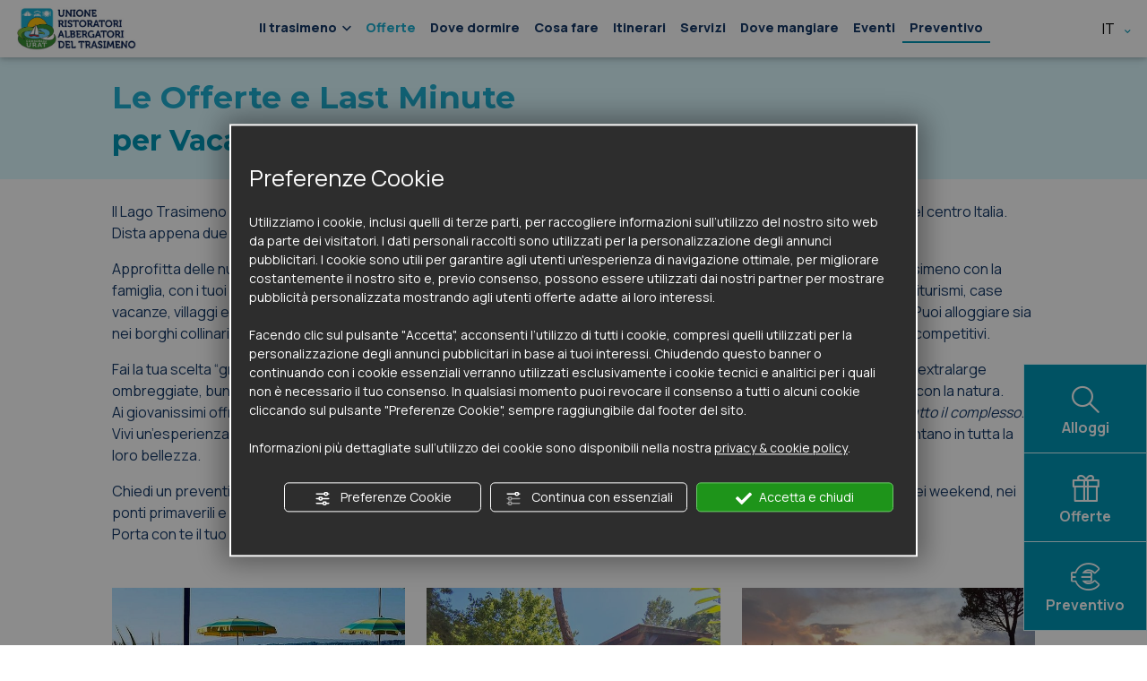

--- FILE ---
content_type: text/html; charset=UTF-8
request_url: https://www.lagotrasimeno.net/it/offerte
body_size: 8341
content:
<!DOCTYPE html>
<html lang="it">
    <head>
        <meta charset="UTF-8">
        <meta name="viewport" content="width=device-width, initial-scale=1">
        <meta name="google-site-verification" content="fhxKH4JbdDilI_g-HmCzerlDs__1HfWB4S23iFvBFBc" />
        <meta name="facebook-domain-verification" content="raipfhxaa7k2lrkcuz0lfn3h8qgiop" />
        
        <link rel="apple-touch-icon" sizes="180x180" href="/favicons/apple-touch-icon.png">
<link rel="icon" type="image/png" sizes="32x32" href="/favicons/favicon-32x32.png">
<link rel="icon" type="image/png" sizes="16x16" href="/favicons/favicon-16x16.png">
<link rel="manifest" href="/favicons/site.webmanifest">
<link rel="mask-icon" href="/favicons/safari-pinned-tab.svg" color="#5bbad5">
<link rel="shortcut icon" href="/favicons/favicon.ico">
<meta name="msapplication-TileColor" content="#00aba9">
<meta name="msapplication-config" content="/favicons/browserconfig.xml">
<meta name="theme-color" content="#ffffff">
            
<title>Last Minute Umbria sul Lago Trasimeno | Lago Trasimeno Consorzio URAT</title>
<meta name="description" content="Scopri&#x20;ora&#x20;le&#x20;super&#x20;offerte&#x20;del&#x20;Lago&#x20;Trasimeno&#x20;in&#x20;Umbria&#x20;su&#x20;Lago&#x20;Trasimeno&#x20;Consorzio&#x20;URAT&#x3A;&#x20;prenota&#x20;subito&#x20;il&#x20;tuo&#x20;alloggio&#x20;e&#x20;tutte&#x20;le&#x20;esperienze&#x20;da&#x20;vivere." />
<link rel="canonical" href="https://www.lagotrasimeno.net/it/offerte" />
                    <link rel="alternate" href="https://www.lagotrasimeno.net/it/offerte" hreflang="it" />
                        <link rel="alternate" href="https://www.lagotrasimeno.net/en/offers" hreflang="en" />
                        <link rel="alternate" href="https://www.lagotrasimeno.net/fr/offres" hreflang="fr" />
                        <link rel="alternate" href="https://www.lagotrasimeno.net/de/angebote" hreflang="de" />
                        <link rel="alternate" href="https://www.lagotrasimeno.net/nl/aanbiedingen" hreflang="nl" />
    
    <link rel="alternate" href="https://www.lagotrasimeno.net/en/offers" hreflang="x-default" />

        <!-- Google Tag Manager -->
        <script>
        window.dataLayer = window.dataLayer || [];
        function gtag() {
            dataLayer.push(arguments);
        }
   
        gtag("consent", "default", {
            ad_storage: "denied",
            analytics_storage: "denied",
            wait_for_update: 1000 // milliseconds
        });

        // Improve ad click measurement quality (optional)
        gtag('set', 'url_passthrough', true);
  
        // Further redact your ads data (optional)
        gtag("set", "ads_data_redaction", true);

                </script>
        <script>(function(w,d,s,l,i){w[l]=w[l]||[];w[l].push({'gtm.start':
        new Date().getTime(),event:'gtm.js'});var f=d.getElementsByTagName(s)[0],
        j=d.createElement(s),dl=l!='dataLayer'?'&l='+l:'';j.async=true;j.src=
        'https://www.googletagmanager.com/gtm.js?id='+i+dl;f.parentNode.insertBefore(j,f);
        })(window,document,'script','dataLayer','GTM-5HK29VD');</script>
        <!-- End Google Tag Manager -->
        
                    <link rel="stylesheet" href="/build/app_fe.c2b17b19.css">
        
            <script>
window.flash_messages = []
</script>                <script src="/build/runtime.9ef90c19.js" defer></script><script src="/build/525.9898b556.js" defer></script><script src="/build/640.a63ad1d3.js" defer></script><script src="/build/app_fe.2e7ce799.js" defer></script>
        
    
<script type="text/javascript" src="https://nc.admin.abc.sm/scripts/cookies_policy/8803-it-cookies-policy.js" defer></script>
            </head>
    <body class="">
        <div id="page-top"></div>
<div class="menu barra-fixed">
    <div class="container-fluid">
        <div class="d-none d-xl-block">
            <div class="menu-desktop">
    <div class="row">
        <div class="col-2">
            <div class="cont-voce cont-logo">
                <a title="Homepage" href="/">
                    <img class="logo" src="/assets/frontend/img/common/logo-colorato.jpg" alt="Logo Lago Trasimeno Consorzio URAT" width="133" height="48">
                </a>
            </div>
        </div>
        <div class="col-9">
            <div class="cont-voce cont-pagine">
                <div class="menu-pagine navbar navbar-expand-xl">
    <ul class="navbar-nav">
        <li class="nav-item d-block d-xl-none">
            <a class="nav-link" href="/">Home</a>
        </li>

                        <li class="nav-item">
            <a class="nav-link dropdown-toggle" href="#" id="dropdownMenuTrasimeno" role="button" data-bs-toggle="dropdown" aria-expanded="false">
                Il trasimeno
                <i class="icon-angolo"></i>
            </a>
            <ul class="dropdown-menu nav-pagine" aria-labelledby="dropdownMenuTrasimeno">
                                    <li><a class="dropdown-item" href="/it/arrivare-e-muoversi-s1">Arrivare e muoversi</a></li>
                                    <li><a class="dropdown-item" href="/it/qualita-ambiente-s2">Qualità ambientale</a></li>
                                    <li><a class="dropdown-item" href="/it/i-comuni-e-i-paesi-s3">I comuni</a></li>
                                    <li><a class="dropdown-item" href="/it/comprensorio-turistico-s5">Comprensorio turistico</a></li>
                                    <li><a class="dropdown-item" href="/it/il-parco-e-le-sue-isole-s6">Il Parco e le Isole</a></li>
                                    <li><a class="dropdown-item" href="/it/i-prodotti-tipici-dell-umbria-s7">I Prodotti Tipici</a></li>
                                    <li><a class="dropdown-item" href="/it/vacanze-pet-friendly-sul-lago-trasimeno-s89">Pet Friendly</a></li>
                            </ul>
        </li>
        
        <li class="nav-item">
            <a class="nav-link active" href="/it/offerte">Offerte</a>
        </li>

        <li class="nav-item">
            <a class="nav-link" href="/it/dove-dormire-m2">Dove dormire</a>
        </li>

        <li class="nav-item">
            <a class="nav-link" href="/it/cosa-fare-m3">Cosa fare</a>
        </li>

        <li class="nav-item">
            <a class="nav-link" href="/it/itinerari-m4">Itinerari</a>
        </li>

        <li class="nav-item">
            <a class="nav-link" href="/it/servizi-m5">Servizi</a>
        </li>

        <li class="nav-item">
            <a class="nav-link" href="/it/dove-mangiare-m6">Dove mangiare</a>
        </li>

        <li class="nav-item">
            <a class="nav-link" href="/it/eventi">Eventi</a>
        </li>

        <li class="nav-item menu-preventivo">
            <a class="nav-link" href="/it/richiesta-preventivo">Preventivo</a>
        </li>
    </ul>
</div>            </div>
        </div>
        <div class="col-1">
            <div class="cont-voce cont-lang">
                <div class="dropdown menu-lang">
    <button class="dropdown-toggle" type="button" id="dropdownMenuLang" data-bs-toggle="dropdown" data-bs-display="static">
        it&nbsp;<i class="icon-angolo"></i>
    </button>
    <div class="dropdown-menu" aria-labelledby="dropdownMenuLang">
                    <a 
             class="dropdown-item disabled" 
             href="https://www.lagotrasimeno.net/it/offerte" 
            >
                it
            </a>
                    <a 
             class="dropdown-item" 
             href="https://www.lagotrasimeno.net/en/offers" 
            >
                en
            </a>
                    <a 
             class="dropdown-item" 
             href="https://www.lagotrasimeno.net/fr/offres" 
            >
                fr
            </a>
                    <a 
             class="dropdown-item" 
             href="https://www.lagotrasimeno.net/de/angebote" 
            >
                de
            </a>
                    <a 
             class="dropdown-item" 
             href="https://www.lagotrasimeno.net/nl/aanbiedingen" 
            >
                nl
            </a>
            </div>
</div>            </div>
        </div>
    </div>
            <div class="icone-fixed">
    <a href="/it/dove-dormire-m2" class="btn icone-alloggi">
        <i class="icon-search"></i>
        <div class="txt">Alloggi</div>
    </a>
    <a href="/it/offerte" class="btn icone-offerte">
        <i class="icon-regalo"></i>
        <div class="txt">Offerte</div>
    </a>
    <a href="/it/richiesta-preventivo" class="btn icone-contatti">
        <i class="icon-euro"></i>
        <div class="txt">Preventivo</div>
    </a>
</div>    </div>        </div>
    </div>
    <div class="d-xl-none">
        <div class="menu-mobile">
    <div class="cont-voce cont-hamburger">
        <button class="show-menu">
            <svg width="60" height="60" viewBox="0 0 100 100">
                <path class="line line1" d="M 20,29.000046 H 80.000231 C 80.000231,29.000046 94.498839,28.817352 94.532987,66.711331 94.543142,77.980673 90.966081,81.670246 85.259173,81.668997 79.552261,81.667751 75.000211,74.999942 75.000211,74.999942 L 25.000021,25.000058" />
                <path class="line line2" d="M 20,50 H 80" />
                <path class="line line3" d="M 20,70.999954 H 80.000231 C 80.000231,70.999954 94.498839,71.182648 94.532987,33.288669 94.543142,22.019327 90.966081,18.329754 85.259173,18.331003 79.552261,18.332249 75.000211,25.000058 75.000211,25.000058 L 25.000021,74.999942" />
            </svg>
        </button>
    </div>

    <div class="cont-voce cont-logo">
        <a title="Homepage" href="/">
            <img class="logo" src="/assets/frontend/img/common/logo-colorato.jpg" alt="Logo Lago Trasimeno Consorzio URAT" width="133" height="48">
        </a>
    </div>

    <div class="cont-voce cont-cerca">
        <a href="/it/dove-dormire-m2"><i class="icon-cerca-alloggio"></i></a>
    </div>
</div>                    <div class="icone-fixed-mobile">
    <a href="/it/offerte" class="btn icone-offerte">
        <i class="icon-regalo"></i>
        <div class="txt">Offerte</div>
    </a>
    <a href="/it/richiesta-preventivo" class="btn icone-contatti">
        <i class="icon-euro"></i>
        <div class="txt">Preventivo</div>
    </a>
</div>            </div>
</div>
<div class="menu menu-mobile-content"> 
    <div class="container-fluid">
        <div class="cont-pagine">
            <div class="menu-pagine navbar navbar-expand-xl">
    <ul class="navbar-nav">
        <li class="nav-item d-block d-xl-none">
            <a class="nav-link" href="/">Home</a>
        </li>

                        <li class="nav-item">
            <a class="nav-link dropdown-toggle" href="#" id="dropdownMenuTrasimeno" role="button" data-bs-toggle="dropdown" aria-expanded="false">
                Il trasimeno
                <i class="icon-angolo"></i>
            </a>
            <ul class="dropdown-menu nav-pagine" aria-labelledby="dropdownMenuTrasimeno">
                                    <li><a class="dropdown-item" href="/it/arrivare-e-muoversi-s1">Arrivare e muoversi</a></li>
                                    <li><a class="dropdown-item" href="/it/qualita-ambiente-s2">Qualità ambientale</a></li>
                                    <li><a class="dropdown-item" href="/it/i-comuni-e-i-paesi-s3">I comuni</a></li>
                                    <li><a class="dropdown-item" href="/it/comprensorio-turistico-s5">Comprensorio turistico</a></li>
                                    <li><a class="dropdown-item" href="/it/il-parco-e-le-sue-isole-s6">Il Parco e le Isole</a></li>
                                    <li><a class="dropdown-item" href="/it/i-prodotti-tipici-dell-umbria-s7">I Prodotti Tipici</a></li>
                                    <li><a class="dropdown-item" href="/it/vacanze-pet-friendly-sul-lago-trasimeno-s89">Pet Friendly</a></li>
                            </ul>
        </li>
        
        <li class="nav-item">
            <a class="nav-link active" href="/it/offerte">Offerte</a>
        </li>

        <li class="nav-item">
            <a class="nav-link" href="/it/dove-dormire-m2">Dove dormire</a>
        </li>

        <li class="nav-item">
            <a class="nav-link" href="/it/cosa-fare-m3">Cosa fare</a>
        </li>

        <li class="nav-item">
            <a class="nav-link" href="/it/itinerari-m4">Itinerari</a>
        </li>

        <li class="nav-item">
            <a class="nav-link" href="/it/servizi-m5">Servizi</a>
        </li>

        <li class="nav-item">
            <a class="nav-link" href="/it/dove-mangiare-m6">Dove mangiare</a>
        </li>

        <li class="nav-item">
            <a class="nav-link" href="/it/eventi">Eventi</a>
        </li>

        <li class="nav-item menu-preventivo">
            <a class="nav-link" href="/it/richiesta-preventivo">Preventivo</a>
        </li>
    </ul>
</div>        </div>

        <div class="cont-lang">
            <div class="dropdown menu-lang">
    <button class="dropdown-toggle" type="button" id="dropdownMenuLang" data-bs-toggle="dropdown" data-bs-display="static">
        it&nbsp;<i class="icon-angolo"></i>
    </button>
    <div class="dropdown-menu" aria-labelledby="dropdownMenuLang">
                    <a 
             class="dropdown-item disabled" 
             href="https://www.lagotrasimeno.net/it/offerte" 
            >
                it
            </a>
                    <a 
             class="dropdown-item" 
             href="https://www.lagotrasimeno.net/en/offers" 
            >
                en
            </a>
                    <a 
             class="dropdown-item" 
             href="https://www.lagotrasimeno.net/fr/offres" 
            >
                fr
            </a>
                    <a 
             class="dropdown-item" 
             href="https://www.lagotrasimeno.net/de/angebote" 
            >
                de
            </a>
                    <a 
             class="dropdown-item" 
             href="https://www.lagotrasimeno.net/nl/aanbiedingen" 
            >
                nl
            </a>
            </div>
</div>        </div>
    </div>
</div> <div class="offerte">    
    <div class="header">
        <div class="container-fluid">
            <div class="row">
                <div class="offset-sm-1 col-sm-10">
                    <h1>Le Offerte e Last Minute</h1>
                    <h2>per Vacanze sul Lago Trasimeno in Umbria</h2>                </div>
            </div>
        </div>
    </div>

    <div class="container-fluid elenco-pagina-offerte">
        <div class="row">
            <div class="offset-sm-1 col-sm-10">
                <p>Il Lago Trasimeno si trova in Umbria, cuore verde d’Italia, in una posizione strategica rispetto alle più importanti città d’arte del centro Italia. Dista appena due ore da Roma e un’ora e mezzo da Firenze.</p><p>Approfitta delle numerose <b>offerte per il Lago Trasimeno</b> e delle promozioni <b>last minute in Umbria</b>: vieni in vacanza al Trasimeno con la famiglia, con i tuoi amici o con i tuoi pet. Potrai scegliere tra camere e appartamenti spaziosi e confortevoli in residence, agriturismi, case vacanze, villaggi e alberghi da 2 a 4 stelle. Sono disponibili camere standard, moderne o di lusso, adatte a tutte le esigenze. Puoi alloggiare sia nei borghi collinari che lungo le sponde del lago Trasimeno, in ambienti accoglienti e dotati di ogni comfort, sempre a prezzi competitivi.</p><p>Fai la tua scelta “green” e prenota una vacanza <b>last minute sul Lago Trasimeno</b> in campeggio: a tua disposizione piazzole extralarge ombreggiate, bungalow, chalet, safari lodge, mobile home o area glamour, in cui il piacere del lusso si sposa perfettamente con la natura.<br />Ai giovanissimi offriamo la possibilità di prenotare in un ostello immerso nella natura, dove <i>ulivi e querce fanno da corona a tutto il complesso</i>.<br />Vivi un’esperienza unica nei Boutique Hotel, situati nei graziosi e suggestivi centri storici, dove arte, storia e cultura si presentano in tutta la loro bellezza.</p><p>Chiedi un preventivo o prenota una vacanza <b>last minute in Umbria</b>, sul Lago Trasimeno: ti aspettiamo sul lago Trasimeno nei weekend, nei ponti primaverili e anche nella bassa stagione, il momento ideale per conoscere al meglio i cento volti del Trasimeno.<br />Porta con te il tuo pet: lo accoglieremo con una ciotola di acqua, una ciotola per il cibo e una cuccia tutte per sé.</p>                <div class="text-center">
                    <div class="spinner-border d-none text-warning" role="status"></div>
                </div>
                                    <div class="elenco-offerte">
    <div class="row">
                    <div class="col-md-6 col-lg-4">
                <div class="box-offerta" data-price="78" data-to="2026-07-26" data-from="2025-10-10">
    <div class="box-img hover">
                 
        <a href="/it/in-bici-al-lago-trasimeno-o8">
            <img src="https&#x3A;&#x2F;&#x2F;www.lagotrasimeno.net&#x2F;media&#x2F;cache&#x2F;fe_offer&#x2F;uploads&#x2F;images&#x2F;offers&#x2F;6245622291c5a006649793.jpeg.jpg" class="img-fluid" alt="IN&#x20;BICI&#x20;AL&#x20;LAGO&#x20;TRASIMENO" width="630" height="440" loading="lazy">
        </a>
    </div>
    <div class="dettaglio">
        <div class="testoo">
            <h4>IN BICI AL LAGO TRASIMENO</h4>

                            <div class="cont-prezzo">A partire da <span class="prezzo">78,00&nbsp;€</span></div>
            
            <div class="scopri">
    <a href="/it/in-bici-al-lago-trasimeno-o8">
        <i class="icon-ellisse"></i>
        <div class="label">Scopri di più</div>
    </a>
</div>        </div>
    </div>
</div>            </div>
                    <div class="col-md-6 col-lg-4">
                <div class="box-offerta" data-price="370" data-to="2026-11-03" data-from="2025-10-07">
    <div class="box-img hover">
                 
        <a href="/it/offerte-speciali-alloggi-2026-o80">
            <img src="https&#x3A;&#x2F;&#x2F;www.lagotrasimeno.net&#x2F;media&#x2F;cache&#x2F;fe_offer&#x2F;uploads&#x2F;images&#x2F;offers&#x2F;686be92b47ad5189430812.jpg" class="img-fluid" alt="OFFERTE&#x20;SPECIALI&#x20;ALLOGGI&#x20;2026" width="630" height="440" loading="lazy">
        </a>
    </div>
    <div class="dettaglio">
        <div class="testoo">
            <h4>OFFERTE SPECIALI ALLOGGI 2026</h4>

                            <div class="cont-prezzo">A partire da <span class="prezzo">370,00&nbsp;€</span></div>
            
            <div class="scopri">
    <a href="/it/offerte-speciali-alloggi-2026-o80">
        <i class="icon-ellisse"></i>
        <div class="label">Scopri di più</div>
    </a>
</div>        </div>
    </div>
</div>            </div>
                    <div class="col-md-6 col-lg-4">
                <div class="box-offerta" data-price="84" data-to="2026-05-04" data-from="2025-12-05">
    <div class="box-img hover">
                 
        <a href="/it/pasqua-pasquetta-e-ponti-25-aprile-1-maggio-al-lago-trasimeno-o88">
            <img src="https&#x3A;&#x2F;&#x2F;www.lagotrasimeno.net&#x2F;media&#x2F;cache&#x2F;fe_offer&#x2F;uploads&#x2F;images&#x2F;offers&#x2F;69328f34be16f397762102.jpg" class="img-fluid" alt="PASQUA&#x20;PASQUETTA&#x20;e&#x20;PONTI&#x20;25&#x20;APRILE&#x2F;1&#x20;MAGGIO&#x20;AL&#x20;LAGO&#x20;TRASIMENO" width="630" height="440" loading="lazy">
        </a>
    </div>
    <div class="dettaglio">
        <div class="testoo">
            <h4>PASQUA PASQUETTA e PONTI 25 APRILE/1 MAGGIO AL LAGO TRASIMENO</h4>

                            <div class="cont-prezzo">A partire da <span class="prezzo">84,00&nbsp;€</span></div>
            
            <div class="scopri">
    <a href="/it/pasqua-pasquetta-e-ponti-25-aprile-1-maggio-al-lago-trasimeno-o88">
        <i class="icon-ellisse"></i>
        <div class="label">Scopri di più</div>
    </a>
</div>        </div>
    </div>
</div>            </div>
                    <div class="col-md-6 col-lg-4">
                <div class="box-offerta" data-price="27" data-to="2026-09-30" data-from="2026-01-14">
    <div class="box-img hover">
                 
        <a href="/it/super-offerta-piazzola-gold-fino-120m2-camper-caravan-tenda-o114">
            <img src="https&#x3A;&#x2F;&#x2F;www.lagotrasimeno.net&#x2F;media&#x2F;cache&#x2F;fe_offer&#x2F;uploads&#x2F;images&#x2F;offers&#x2F;6966c62c210a4406071511.jpg" class="img-fluid" alt="&#x1F451;Super&#x20;Offerta&#x20;Piazzola&#x20;Gold&#x20;&#x28;fino&#x20;120m2&#x20;Camper-Caravan-Tenda&#x29;" width="630" height="440" loading="lazy">
        </a>
    </div>
    <div class="dettaglio">
        <div class="testoo">
            <h4>👑Super Offerta Piazzola Gold (fino 120m2 Camper-Caravan-Tenda)</h4>

                            <div class="cont-prezzo">A partire da <span class="prezzo">27,00&nbsp;€</span></div>
            
            <div class="scopri">
    <a href="/it/super-offerta-piazzola-gold-fino-120m2-camper-caravan-tenda-o114">
        <i class="icon-ellisse"></i>
        <div class="label">Scopri di più</div>
    </a>
</div>        </div>
    </div>
</div>            </div>
                    <div class="col-md-6 col-lg-4">
                <div class="box-offerta" data-price="95" data-to="2026-04-05" data-from="2025-10-10">
    <div class="box-img hover">
                 
        <a href="/it/pasqua-2026-camera-matrimoniale-e-colazione-pasquale-o53">
            <img src="https&#x3A;&#x2F;&#x2F;www.lagotrasimeno.net&#x2F;media&#x2F;cache&#x2F;fe_offer&#x2F;uploads&#x2F;images&#x2F;offers&#x2F;63e6021932874113748579.jpg" class="img-fluid" alt="PASQUA&#x20;2026&#x20;-&#x20;CAMERA&#x20;MATRIMONIALE&#x20;E&#x20;COLAZIONE&#x20;PASQUALE" width="630" height="440" loading="lazy">
        </a>
    </div>
    <div class="dettaglio">
        <div class="testoo">
            <h4>PASQUA 2026 - CAMERA MATRIMONIALE E COLAZIONE PASQUALE</h4>

                            <div class="cont-prezzo">A partire da <span class="prezzo">95,00&nbsp;€</span></div>
            
            <div class="scopri">
    <a href="/it/pasqua-2026-camera-matrimoniale-e-colazione-pasquale-o53">
        <i class="icon-ellisse"></i>
        <div class="label">Scopri di più</div>
    </a>
</div>        </div>
    </div>
</div>            </div>
                    <div class="col-md-6 col-lg-4">
                <div class="box-offerta" data-price="86" data-to="2026-07-31" data-from="2025-12-05">
    <div class="box-img hover">
                 
        <a href="/it/luglio-al-lago-trasimeno-o87">
            <img src="https&#x3A;&#x2F;&#x2F;www.lagotrasimeno.net&#x2F;media&#x2F;cache&#x2F;fe_offer&#x2F;uploads&#x2F;images&#x2F;offers&#x2F;693290f78684b028363852.jpg" class="img-fluid" alt="LUGLIO&#x20;&#x20;AL&#x20;LAGO&#x20;TRASIMENO" width="630" height="440" loading="lazy">
        </a>
    </div>
    <div class="dettaglio">
        <div class="testoo">
            <h4>LUGLIO AL LAGO TRASIMENO</h4>

                            <div class="cont-prezzo">A partire da <span class="prezzo">86,00&nbsp;€</span></div>
            
            <div class="scopri">
    <a href="/it/luglio-al-lago-trasimeno-o87">
        <i class="icon-ellisse"></i>
        <div class="label">Scopri di più</div>
    </a>
</div>        </div>
    </div>
</div>            </div>
                    <div class="col-md-6 col-lg-4">
                <div class="box-offerta" data-price="86" data-to="2026-09-30" data-from="2025-12-05">
    <div class="box-img hover">
                 
        <a href="/it/giugno-e-settembre-al-lago-trasimeno-o89">
            <img src="https&#x3A;&#x2F;&#x2F;www.lagotrasimeno.net&#x2F;media&#x2F;cache&#x2F;fe_offer&#x2F;uploads&#x2F;images&#x2F;offers&#x2F;6751cb6e23a45178218016.jpg" class="img-fluid" alt="GIUGNO&#x20;E&#x20;SETTEMBRE&#x20;AL&#x20;LAGO&#x20;TRASIMENO" width="630" height="440" loading="lazy">
        </a>
    </div>
    <div class="dettaglio">
        <div class="testoo">
            <h4>GIUGNO E SETTEMBRE AL LAGO TRASIMENO</h4>

                            <div class="cont-prezzo">A partire da <span class="prezzo">86,00&nbsp;€</span></div>
            
            <div class="scopri">
    <a href="/it/giugno-e-settembre-al-lago-trasimeno-o89">
        <i class="icon-ellisse"></i>
        <div class="label">Scopri di più</div>
    </a>
</div>        </div>
    </div>
</div>            </div>
                    <div class="col-md-6 col-lg-4">
                <div class="box-offerta" data-price="" data-to="2027-08-31" data-from="2025-11-13">
    <div class="box-img hover">
                 
        <a href="/it/centro-congressi-il-gabbiano-o112">
            <img src="https&#x3A;&#x2F;&#x2F;www.lagotrasimeno.net&#x2F;media&#x2F;cache&#x2F;fe_offer&#x2F;uploads&#x2F;images&#x2F;offers&#x2F;6915fb88130e6175488889.JPG" class="img-fluid" alt="Centro&#x20;congressi&#x20;IL&#x20;GABBIANO" width="630" height="440" loading="lazy">
        </a>
    </div>
    <div class="dettaglio">
        <div class="testoo">
            <h4>Centro congressi IL GABBIANO</h4>

            
            <div class="scopri">
    <a href="/it/centro-congressi-il-gabbiano-o112">
        <i class="icon-ellisse"></i>
        <div class="label">Scopri di più</div>
    </a>
</div>        </div>
    </div>
</div>            </div>
                    <div class="col-md-6 col-lg-4">
                <div class="box-offerta" data-price="450" data-to="2026-09-30" data-from="2026-01-14">
    <div class="box-img hover">
                 
        <a href="/it/super-offerta-7-6-o-14-12-in-mobilhome-luxe-supercomfort-o7">
            <img src="https&#x3A;&#x2F;&#x2F;www.lagotrasimeno.net&#x2F;media&#x2F;cache&#x2F;fe_offer&#x2F;uploads&#x2F;images&#x2F;offers&#x2F;632db070bff81101716107.jpg" class="img-fluid" alt="Super&#x20;Offerta&#x20;7&#x3D;6&#x20;o&#x20;14&#x3D;12&#x20;in&#x20;Mobilhome&#x20;Luxe&#x2F;SuperComfort" width="630" height="440" loading="lazy">
        </a>
    </div>
    <div class="dettaglio">
        <div class="testoo">
            <h4>Super Offerta 7=6 o 14=12 in Mobilhome Luxe/SuperComfort</h4>

                            <div class="cont-prezzo">A partire da <span class="prezzo">450,00&nbsp;€</span></div>
            
            <div class="scopri">
    <a href="/it/super-offerta-7-6-o-14-12-in-mobilhome-luxe-supercomfort-o7">
        <i class="icon-ellisse"></i>
        <div class="label">Scopri di più</div>
    </a>
</div>        </div>
    </div>
</div>            </div>
                    <div class="col-md-6 col-lg-4">
                <div class="box-offerta" data-price="90" data-to="2026-06-02" data-from="2025-10-10">
    <div class="box-img hover">
                 
        <a href="/it/pasqua-e-ponti-al-trasimeno-o45">
            <img src="https&#x3A;&#x2F;&#x2F;www.lagotrasimeno.net&#x2F;media&#x2F;cache&#x2F;fe_offer&#x2F;uploads&#x2F;images&#x2F;offers&#x2F;635badad49f49514965154.jpg" class="img-fluid" alt="PASQUA&#x20;E&#x20;PONTI&#x20;AL&#x20;TRASIMENO" width="630" height="440" loading="lazy">
        </a>
    </div>
    <div class="dettaglio">
        <div class="testoo">
            <h4>PASQUA E PONTI AL TRASIMENO</h4>

                            <div class="cont-prezzo">A partire da <span class="prezzo">90,00&nbsp;€</span></div>
            
            <div class="scopri">
    <a href="/it/pasqua-e-ponti-al-trasimeno-o45">
        <i class="icon-ellisse"></i>
        <div class="label">Scopri di più</div>
    </a>
</div>        </div>
    </div>
</div>            </div>
                    <div class="col-md-6 col-lg-4">
                <div class="box-offerta" data-price="390" data-to="2026-09-30" data-from="2026-01-14">
    <div class="box-img hover">
                 
        <a href="/it/super-offerta-7-6-o-14-12-in-mobilhome-classic-o26">
            <img src="https&#x3A;&#x2F;&#x2F;www.lagotrasimeno.net&#x2F;media&#x2F;cache&#x2F;fe_offer&#x2F;uploads&#x2F;images&#x2F;offers&#x2F;632dae0bd5b68992214034.jpg" class="img-fluid" alt="Super&#x20;Offerta&#x20;7&#x3D;6&#x20;o&#x20;14&#x3D;12&#x20;in&#x20;Mobilhome&#x20;Classic" width="630" height="440" loading="lazy">
        </a>
    </div>
    <div class="dettaglio">
        <div class="testoo">
            <h4>Super Offerta 7=6 o 14=12 in Mobilhome Classic</h4>

                            <div class="cont-prezzo">A partire da <span class="prezzo">390,00&nbsp;€</span></div>
            
            <div class="scopri">
    <a href="/it/super-offerta-7-6-o-14-12-in-mobilhome-classic-o26">
        <i class="icon-ellisse"></i>
        <div class="label">Scopri di più</div>
    </a>
</div>        </div>
    </div>
</div>            </div>
                    <div class="col-md-6 col-lg-4">
                <div class="box-offerta" data-price="27" data-to="2026-11-03" data-from="2025-10-22">
    <div class="box-img hover">
                 
        <a href="/it/offerte-speciali-piazzola-2026-o110">
            <img src="https&#x3A;&#x2F;&#x2F;www.lagotrasimeno.net&#x2F;media&#x2F;cache&#x2F;fe_offer&#x2F;uploads&#x2F;images&#x2F;offers&#x2F;68f8db298f856352359290.jpg" class="img-fluid" alt="OFFERTE&#x20;SPECIALI&#x20;PIAZZOLA&#x20;2026" width="630" height="440" loading="lazy">
        </a>
    </div>
    <div class="dettaglio">
        <div class="testoo">
            <h4>OFFERTE SPECIALI PIAZZOLA 2026</h4>

                            <div class="cont-prezzo">A partire da <span class="prezzo">27,00&nbsp;€</span></div>
            
            <div class="scopri">
    <a href="/it/offerte-speciali-piazzola-2026-o110">
        <i class="icon-ellisse"></i>
        <div class="label">Scopri di più</div>
    </a>
</div>        </div>
    </div>
</div>            </div>
                    <div class="col-md-6 col-lg-4">
                <div class="box-offerta" data-price="43" data-to="2026-10-15" data-from="2026-01-11">
    <div class="box-img hover">
                 
        <a href="/it/offerta-ponti-o48">
            <img src="https&#x3A;&#x2F;&#x2F;www.lagotrasimeno.net&#x2F;media&#x2F;cache&#x2F;fe_offer&#x2F;uploads&#x2F;images&#x2F;offers&#x2F;63d26c759e6bd661129420.JPG" class="img-fluid" alt="offerta&#x20;Ponti" width="630" height="440" loading="lazy">
        </a>
    </div>
    <div class="dettaglio">
        <div class="testoo">
            <h4>offerta Ponti</h4>

                            <div class="cont-prezzo">A partire da <span class="prezzo">43,00&nbsp;€</span></div>
            
            <div class="scopri">
    <a href="/it/offerta-ponti-o48">
        <i class="icon-ellisse"></i>
        <div class="label">Scopri di più</div>
    </a>
</div>        </div>
    </div>
</div>            </div>
                    <div class="col-md-6 col-lg-4">
                <div class="box-offerta" data-price="400" data-to="2026-10-14" data-from="2025-10-30">
    <div class="box-img hover">
                 
        <a href="/it/speciale-offerta-estate-al-lago-trasimeno-2026-appartamenti-da-2-al-6-posti-letto-struttura-con-piscina-e-parcheggio-coperto-o84">
            <img src="https&#x3A;&#x2F;&#x2F;www.lagotrasimeno.net&#x2F;media&#x2F;cache&#x2F;fe_offer&#x2F;uploads&#x2F;images&#x2F;offers&#x2F;670e26135720a435728981.JPG" class="img-fluid" alt="Speciale&#x20;offerta&#x20;Estate&#x20;al&#x20;Lago&#x20;Trasimeno&#x20;2026&#x20;&#x21;&#x21;&#x21;&#x21;&#x21;&#x21;&#x20;Appartamenti&#x20;da&#x20;2&#x20;al&#x20;6&#x20;posti&#x20;letto.&#x20;Struttura&#x20;con&#x20;piscina&#x20;e&#x20;parcheggio&#x20;coperto" width="630" height="440" loading="lazy">
        </a>
    </div>
    <div class="dettaglio">
        <div class="testoo">
            <h4>Speciale offerta Estate al Lago Trasimeno 2026 !!!!!! Appartamenti da
2 al 6 posti letto. Struttura ...</h4>

                            <div class="cont-prezzo">A partire da <span class="prezzo">400,00&nbsp;€</span></div>
            
            <div class="scopri">
    <a href="/it/speciale-offerta-estate-al-lago-trasimeno-2026-appartamenti-da-2-al-6-posti-letto-struttura-con-piscina-e-parcheggio-coperto-o84">
        <i class="icon-ellisse"></i>
        <div class="label">Scopri di più</div>
    </a>
</div>        </div>
    </div>
</div>            </div>
            </div>
</div>                            </div>
        </div>
    </div>
</div>
<footer>
    <div class="cont-lasciati-ispirare" style="background-image: url('/assets/frontend/img/common/footer-lasciati-ispirare.jpg');">
    <div class="background-img"></div>
    <div class="cont-newsletter">
    <div class="sfumatura"></div>
    <div class="container-fluid">
        <div class="cont-form-iscrizione">
            <div class="form-iscrizione">
                <div class="newsletter-titolo">Iscriviti alla nostra Newsletter</div>
                <form class="newsletter">
                    <div class="row">
                        <div class="col-12 col-md-9 order-1 order-md-1">
                            <div class="cont-input">
                                <input type="email" name="email" placeholder="Email" class="newsletter-email form-control" required>
                            </div>
                        </div>
                        <div class="col-6 offset-3 col-md-3 offset-md-0 order-3 order-md-2">
                            <div class="cont-submit d-grid mb-3">
                                <button class="btn btn-primary">Iscriviti</button>
                            </div>
                        </div>
                        <div class="col-12 order-2 order-md-3">
                            <div class="form-check">
                                <input class="form-check-input" type="checkbox" name="privacyAccepted" id="privacyNewsletterFooter" required>
                                <label class="form-check-label" for="privacyNewsletterFooter">
                                    Ho preso visione della <a href="https://admin.abc.sm/scripts/it-8803-privacy-policy.php" target="_blank">Privacy Policy</a> ed acconsento al trattamento dei dati
                                </label>
                            </div>
                        </div>
                    </div>
                    <div class="cont-privacy">
                    </div>
                    <div class="msg"></div>
                </form>
            </div>
        </div>
    </div>
</div>
    <div class="footer-hover">
        <h2>Lasciati ispirare</h2>
    </div>
</div>
    <div class="cont-youtube d-none d-lg-block">
    <div class="container-fluid">
        <div class="row">
            <div class="offset-sm-1 col-sm-10">
                <div class="row">
                    <div class="col-4">
                        <div class="btn box-img box-youtube" data-id="https://www.youtube.com/embed/Z1MIBe_UDVI?autoplay=1&controls=0&start=0&end=0&modestbranding=1&wmode=transparent&enablejsapi=1&loop=0&rel=0&mute=1">
                            <picture>
                                <source srcset="/assets/frontend/img/common/footer-video-1.webp" width="600" height="290" type="image/webp" loading="lazy" class="img-fluid">
                                <img src="/assets/frontend/img/common/footer-video-1.jpg" alt="" width="520" height="290" loading="lazy" class="img-fluid">
                            </picture>

                            <div class="background-img"></div>

                            <div class="hover-youtube">
                                <i class="icon-youtube"></i>
                                <div class="txt-youtube">Lake</div>
                            </div>
                        </div>
                    </div>
                    
                    <div class="col-4">
                        <div class="btn box-img box-youtube" data-id="https://www.youtube.com/embed/xhg8beNHOxg?autoplay=1&controls=0&start=0&end=0&modestbranding=1&wmode=transparent&enablejsapi=1&loop=0&rel=0&mute=1">
                            <picture>
                                <source srcset="/assets/frontend/img/common/footer-video-2.webp" width="520" height="290" type="image/webp" loading="lazy" class="img-fluid">
                                <img src="/assets/frontend/img/common/footer-video-2.jpg" alt="" width="520" height="290" loading="lazy" class="img-fluid">
                            </picture>
                            
                            <div class="background-img"></div>

                            <div class="hover-youtube">
                                <i class="icon-youtube"></i>
                                <div class="txt-youtube">Trekking</div>
                            </div>
                        </div>
                    </div>

                    <div class="col-4">
                        <div class="btn box-img box-youtube" data-id="https://www.youtube.com/embed/oqH2hsZlkdY?autoplay=1&controls=0&start=0&end=0&modestbranding=1&wmode=transparent&enablejsapi=1&loop=0&rel=0&mute=1">
                            <picture>
                                <source srcset="/assets/frontend/img/common/footer-video-3.webp" width="520" height="290" type="image/webp" loading="lazy" class="img-fluid">
                                <img src="/assets/frontend/img/common/footer-video-3.jpg" alt="" width="520" height="290" loading="lazy" class="img-fluid">
                            </picture>
                            
                            <div class="background-img"></div>

                            <div class="hover-youtube">
                                <i class="icon-youtube"></i>
                                <div class="txt-youtube">Bike</div>
                            </div>
                        </div>
                    </div>
                </div>
            </div>
        </div>
    </div>
</div>
    <div class="container-fluid">
        <div class="row">
            <div class="offset-sm-1 col-sm-10">
                
<div class="cont-contacts-social">
    <div class="row">
        <div class="col-lg-4 order-4 order-md-1">
            <div class="cont-address">
                <div class="cont-logo">
                    <img class="logo" src="/assets/frontend/img/common/logo-colorato.jpg" alt="Logo Lago Trasimeno Consorzio URAT" loading="lazy" width="205" height="73">
                </div>
                <div class="dati-anagrafici">
<b class="titolo">Lago Trasimeno - Consorzio U.R.A.T.</b><br>
Piazza Gramsci, 1<br>
c/o Palazzo del Comune 06061<br>
Castiglione Del Lago <span class="prov">(Pg)</span><br>
<i class="icon-phone-call"></i>&nbsp;Tel. <a href="tel:075&#x2F;951307">075/951307</a> - <a href="tel:3342127910">3342127910</a><br />
<i class="icon-mail"></i>&nbsp;Email <a href="mailto:urat@lagotrasimeno.net">urat@lagotrasimeno.net</a>
</div>            </div>
        </div>
                <div class="col-md-6 col-lg-4 order-2 order-md-3">
            <div class="cont-info">
                <div class="cont-titolo"><span class="titolo">Maggiori info &amp; servizi</span></div>
                <div class="cont-links">
                    <div class="link"><a href="/it/download-cataloghi-s8">Catalogo Trasimeno</a></div>
                    <div class="link"><a target="_blank" rel="nofollow" href="/uploads/attachments/64b8e60c9ba03290799794.pdf">Guida ai Produttori e Ristoranti tipici del Lago Trasimeno</a></div>
                    <div class="link"><a target="_blank" rel="nofollow" href="https://www.lagotrasimeno.net/brochure/intorno_trasimeno.pdf">Intorno al Trasimeno</a></div>
                    <div class="link"><a href="/it/contatti-s9">Contatti</a></div>
                    <div class="link"><a href="/it/chi-siamo-s82">Chi siamo</a></div>
                                    </div>
            </div>
        </div>
        <div class="col-md-6 col-lg-4 order-3 order-md-4">
            <div class="cont-social">
                <div class="cont-titolo"><span class="titolo">Seguici sui nostri canali social</span></div>
                <div class="cont-icons">
                    <a href="https://www.instagram.com/porteaperte_trasimeno/" target="_blank"><i class="icon icon-instagram"></i></a>
                    <a href="https://www.facebook.com/porteapertealtrasimeno/" target="_blank"><i class="icon icon-facebook"></i></a>
                    <a href="https://www.facebook.com/consorziourat/" target="_blank"><i class="icon icon-facebook"></i></a>
                    <a href="https://www.youtube.com/@porteapertealtrasimeno668" target="_blank"><i class="icon icon-youtube"></i></a>
                </div>
            </div>
        </div>
    </div>
</div>
                
                <hr>
                <div class="cont-sponsor">
    <div class="row">
        <div class="col-12 col-lg-4 col-xl-6">
            Iniziativa di promozione turistica collettiva promossa e realizzata dal Consorzio URAT con la collaborazione del Servizio Turistico Associato del Trasimeno e degli aderenti &quot;Trasimeno 2024&quot;
        </div>
        <div class="col-12 col-lg-8 col-xl-6">
            <div class="sponsor">
                <div class="sponsor-row">
                    <!-- <img src="/assets/frontend/img/common/unione-europea.jpg" alt="Unione Europea" loading="lazy" width="53" height="47">
                    <img src="/assets/frontend/img/common/rep-italiana.jpg" alt="Repubblica Italiana" loading="lazy" width="48" height="54">
                    <img src="/assets/frontend/img/common/umbria-regione.jpg" alt="Regione Umbria" loading="lazy" width="44" height="50">
                    <img src="/assets/frontend/img/common/terre-perugino.jpg" alt="Terre Perugino" loading="lazy" width="90" height="50">
                    <img src="/assets/frontend/img/common/terre-trasimeno.jpg" alt="Terre Trasimeno" loading="lazy" width="90" height="50">
                    <img src="/assets/frontend/img/common/unione-europea-fondo.jpg" alt="Unione Europea" loading="lazy" width="148" height="59">
                    <img src="/assets/frontend/img/common/reppubblica-italiana.jpg" alt="Repubblica Italiana" loading="lazy" width="54" height="62">
                    <img src="/assets/frontend/img/common/regione-umbira.jpg" alt="Regione Umbria" loading="lazy" width="101" height="57">
                    <img src="/assets/frontend/img/common/sviluppumbria.jpg" alt="Sviluppo Umbria" loading="lazy" width="87" height="67">
                    <img src="/assets/frontend/img/common/porfesr.jpg" alt="Porfesr" loading="lazy" width="113" height="76">-->
                    <img src="/assets/frontend/img/common/camera-commercio.jpg" alt="Porfesr" loading="lazy" width="259" height="67">
                    <img src="/assets/frontend/img/common/visit&amp;taste_logo.jpg" alt="Porfesr" loading="lazy" width="67" height="67">
                    <div class="sponsor-img-cont">
                        <img src="/assets/frontend/img/common/logo-repower-it.jpg" alt="Porfesr" loading="lazy" width="152" height="41">
                        Electric Mobility Partner
                    </div>
                </div>
            </div>
        </div>
    </div>
</div>            </div>
        </div>
    </div>

    <div class="cont-privacy-credits">
    <div class="container-fluid">
        <div class="row">
            <div class="offset-sm-1 col-sm-10">
                <div class="cont-credits">
                    <div class="row">
                        <div class="col-md-6">
                            <div class="txt-privacy-policy">
                                P.IVA 01355390541 /
                                <a href="https://admin.abc.sm/scripts/it-8803-privacy-policy.php" target="_blank">Privacy Policy</a> 
                                (<a href="#" class="manage-cookie" onclick="if(typeof startCookiePolicy == 'function'){ startCookiePolicy(true); }; return false;">Preferenze Cookie</a>)
                            </div>
                        </div>
                        <div class="col-md-6">
                            <div class="txt-credits">
                                <span class="site_credits">Credits <a type="7" href="https://www.titanka.com/portfolio-siti-aziende" target="_blank" data-type="7" title="Realizzazione siti internet - TITANKA! Spa &copy; 2022">TITANKA!</a> Spa</span><span class="site_credits_year" style="display:none"> &copy; 2022</span><script type="text/javascript">
                                window.addEventListener('load', function() {
                                    var timer;
                                    var nodeCredits = document.querySelector('.site_credits');
                                    var nodeCreditsYear = document.querySelector('.site_credits_year');
                                    
                                    if(nodeCredits){
                                        nodeCredits.addEventListener('touchstart', function(e) {
                                            timer = setTimeout(function() {nodeCreditsYear.style.display = 'inline';}, 750);
                                        }, {passive: true});
                                        nodeCredits.addEventListener('touchend', function(e) {
                                            clearTimeout(timer);
                                            nodeCreditsYear.style.display = 'none';
                                        }, {passive: true});
                                    }
                            
                                    

                                });
                            </script>
                            </div>
                        </div>
                    </div>
                </div>
            </div>
        </div>
    </div>
</div></footer>    </body>
</html>
